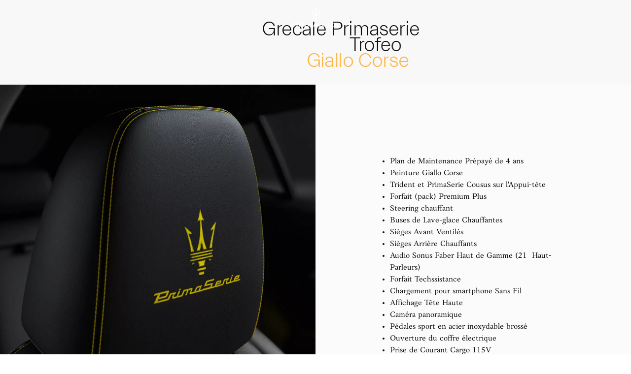

--- FILE ---
content_type: image/svg+xml
request_url: https://www.maserati.com/etc.clientlibs/maserati/clientlibs/clientlib-vendorRedesign/resources/img/arrow-carousel21-sx-off-white.svg
body_size: 4
content:
<svg xmlns='http://www.w3.org/2000/svg' width='18' height='18' viewBox='0 0 18 18'><g id='arrow-cta' transform='translate(18 18) rotate(180)'><path id='Path_26' data-name='Path 26' d='M0,0H18V18H0Z' fill='none'/><path id='Path_27' data-name='Path 27' d='M5.88,3.59,11.79,9.5,5.88,15.41,7.47,17l7.5-7.5L7.47,2Z' transform='translate(-1.47 -0.5)' fill='#f8f8f8'/></g></svg>

--- FILE ---
content_type: application/javascript;charset=UTF-8
request_url: https://wtl.maserati.com/wtl/countryStateProvDealers.jsp?countryCodes=41&zip=undefined&callback=jQuery2200707046189558715_1768396417421&_=1768396417422
body_size: 5887
content:
jQuery2200707046189558715_1768396417421([{"dealerList":[{"zip":"T2J7E1","country":"41","code":"6421","address":"8230 Blackfoot Trail SE","vendita":true,"lng":"-114.049640","city":"CALGARY","chatEnabled":false,"url":"https://www.maseratiofalberta.com","chatDealer":false,"assistenza":true,"stateProv":"AB","eCommerceEnabled":true,"phone":"+1 403 273 6060","emailAddr":"lwindsor@maseratiofalberta.com","name":"MASERATI OF ALBERTA","fax":"+1 4032736060","lat":"+51.980480","selected":false,"RemoteTD":false},{"zip":"T5S0A","country":"41","code":"6119","address":"17305 111 AVE. NW","vendita":false,"lng":"-113.618510","city":"EDMONTON","chatEnabled":false,"chatDealer":false,"assistenza":true,"eCommerceEnabled":false,"phone":"+1","emailAddr":"amedeo@kiawestedmonton.com","name":"MASERATI OF EDMONTON","fax":"+1","lat":"+53.559220","selected":false,"RemoteTD":false},{"zip":"T5S1H3","country":"41","code":"6409","address":"10212 178 STREET","vendita":true,"lng":"-113.628510","city":"EDMONTON, ALBERTA","chatEnabled":false,"chatDealer":false,"assistenza":true,"stateProv":"AB","eCommerceEnabled":false,"phone":"+1 7804889330","emailAddr":"amedeo@maseratiofedmonton.com","name":"MASERATI OF EDMONTON","fax":"+1 7800000000","lat":"+53.543990","selected":false,"RemoteTD":false},{"zip":"N6L1K3","country":"41","code":"6423","address":"980 Wharncliffe Road South","vendita":true,"lng":"-81.260300","city":"LONDON","chatEnabled":false,"url":"https://www.londonmaserati.com","chatDealer":false,"assistenza":true,"stateProv":"ON","eCommerceEnabled":true,"phone":"+1 519 649 0975","emailAddr":"jbennett@oxforddodge.com","name":"MASERATI OF LONDON","lat":"+42.937860","selected":false,"RemoteTD":false},{"zip":"H4P2J2","country":"41","code":"6403","address":"8525 Decarie Blvd","vendita":true,"lng":"-73.662860","city":"MONTREAL","chatEnabled":false,"url":"https://www.maseratimontreal.com","chatDealer":false,"assistenza":true,"stateProv":"QC","eCommerceEnabled":true,"phone":"+1 5147393601","emailAddr":"gadbitton@holandautomotive.com","name":"MASERATI MONTREAL","fax":"+1","lat":"+45.502018","selected":false,"RemoteTD":false},{"zip":"L6L6R5","country":"41","code":"6419","address":"2475 WYECROFT ROAD","vendita":true,"lng":"-79.734406","city":"OAKVILLE","chatEnabled":false,"url":"https://www.maseratiofoakville.net","chatDealer":false,"assistenza":true,"stateProv":"ON","eCommerceEnabled":true,"phone":"","name":"MASERATI OF OAKVILLE","lat":"+43.409260","selected":false,"RemoteTD":false},{"zip":"K1K 3A1","country":"41","code":"6431","address":"616 St. Laurent Blvd.","vendita":true,"lng":"-75.646620","city":"OTTAWA","chatEnabled":false,"url":"https://www.maseratiofottawa.com","chatDealer":false,"assistenza":true,"eCommerceEnabled":true,"phone":"+1 613 740 1000","emailAddr":"jcimir@maseratiofottawa.com","name":"MASERATI OTTAWA","fax":"+1 613 749 7711","lat":"+45.440220","selected":false,"RemoteTD":false},{"zip":"G1M3K","country":"41","code":"6407","address":"270 ETIENNE-DUBREUIL , QC G1","vendita":true,"lng":"-71.273840","city":"QUEBEC","chatEnabled":false,"url":"https://www.maserativilledequebec.ca/","chatDealer":false,"assistenza":true,"stateProv":"Quebec","eCommerceEnabled":true,"phone":"+1","emailAddr":"gadbitton@holandautomotive.com","name":"MASERATI VILLE DE QUEBEC","fax":"+1","lat":"+46.828970","selected":false,"RemoteTD":false},{"zip":"M5R0A5","country":"41","code":"6437","address":"88 Davenport Road","vendita":true,"lng":"-79.390330","hamlet":"NA","city":"TORONTO","chatEnabled":false,"url":"https://www.maseratioftoronto.com","chatDealer":false,"assistenza":true,"stateProv":"ON","eCommerceEnabled":true,"phone":"+1 4169151400","emailAddr":"schuang@awin.ca","name":"MASERATI OF TORONTO","fax":"+1 416-915-0041","lat":"+43.673412","selected":false,"RemoteTD":false},{"zip":"V6J3H1","country":"41","code":"6411","address":"1860 BURRARD STREET","vendita":true,"lng":"-123.145500","city":"VANCOUVER","chatEnabled":false,"url":"https://www.maserativancouver.com","chatDealer":false,"assistenza":true,"stateProv":"BC","eCommerceEnabled":true,"phone":"+1 604 215 8778","emailAddr":"info@fmov.ca","name":"MASERATI OF VANCOUVER","lat":"+49.268856","selected":false,"RemoteTD":false},{"zip":"L4L8R","country":"41","code":"6417","address":"200 AUTO PARK CIRCLE","vendita":true,"lng":"-79.549940","city":"VAUGHAN","chatEnabled":false,"chatDealer":false,"assistenza":true,"stateProv":"ON","eCommerceEnabled":true,"phone":"+1","emailAddr":"rferri@remoferrigroup.com","name":"MASERATI OF ONTARIO","fax":"+1","lat":"+43.784386","selected":false,"RemoteTD":false},{"zip":"V8X2R3","country":"41","code":"6429","address":"737 Summit Avenue","vendita":true,"lng":"-123.368515","city":"VICTORIA","chatEnabled":false,"chatDealer":false,"assistenza":true,"stateProv":"BC","eCommerceEnabled":true,"phone":"+1 250 5902888","emailAddr":"bsadler@gain-vi.ca","name":"MASERATI OF VICTORIA","fax":"+1 2505902889","lat":"+48.442757","selected":false,"RemoteTD":false},{"zip":"R3T 6A9","country":"41","code":"6425","address":"500-1717 Waverley St.","vendita":true,"lng":"-97.185820","city":"WINNIPEG","chatEnabled":false,"url":"https://www.maseratiofwinnipeg.ca/","chatDealer":false,"assistenza":true,"stateProv":"MB","eCommerceEnabled":true,"phone":"+1 2045944444","emailAddr":"brendan@morrisgroup.ca","name":"MASERATI OF WINNIPEG","fax":"+1 2045944445","lat":"+49.814346","selected":false,"RemoteTD":false}],"descr":"Canada","stateProvList":[{"code":"41AB","label":"Alberta"},{"code":"41BC","label":"British Columbia"},{"code":"41MB","label":"Manitoba"},{"code":"41NB","label":"New Brunswick"},{"code":"41NF","label":"Newfoundland"},{"code":"41NT","label":"Northwest Territories"},{"code":"41NS","label":"Nova Scotia"},{"code":"41NU","label":"Nunavut (NU)"},{"code":"41ON","label":"Ontario"},{"code":"41PE","label":"Prince Edward Island"},{"code":"41QC","label":"Quebec"},{"code":"41SK","label":"Saskatchewan"},{"code":"41YT","label":"Yukon"}],"code":"41","orderCountryDealer":"0"}]);

--- FILE ---
content_type: image/svg+xml
request_url: https://www.maserati.com/etc.clientlibs/maserati/clientlibs/clientlib-vendorRedesign/resources/img/arrow-carousel21-dx-off-white.svg
body_size: -12
content:
<svg id='arrow-cta' xmlns='http://www.w3.org/2000/svg' width='18' height='18' viewBox='0 0 18 18'><path id='Path_26' data-name='Path 26' d='M0,0H18V18H0Z' fill='none'/><path id='Path_27' data-name='Path 27' d='M5.88,3.59,11.79,9.5,5.88,15.41,7.47,17l7.5-7.5L7.47,2Z' transform='translate(-1.47 -0.5)' fill='#f8f8f8'/></svg>